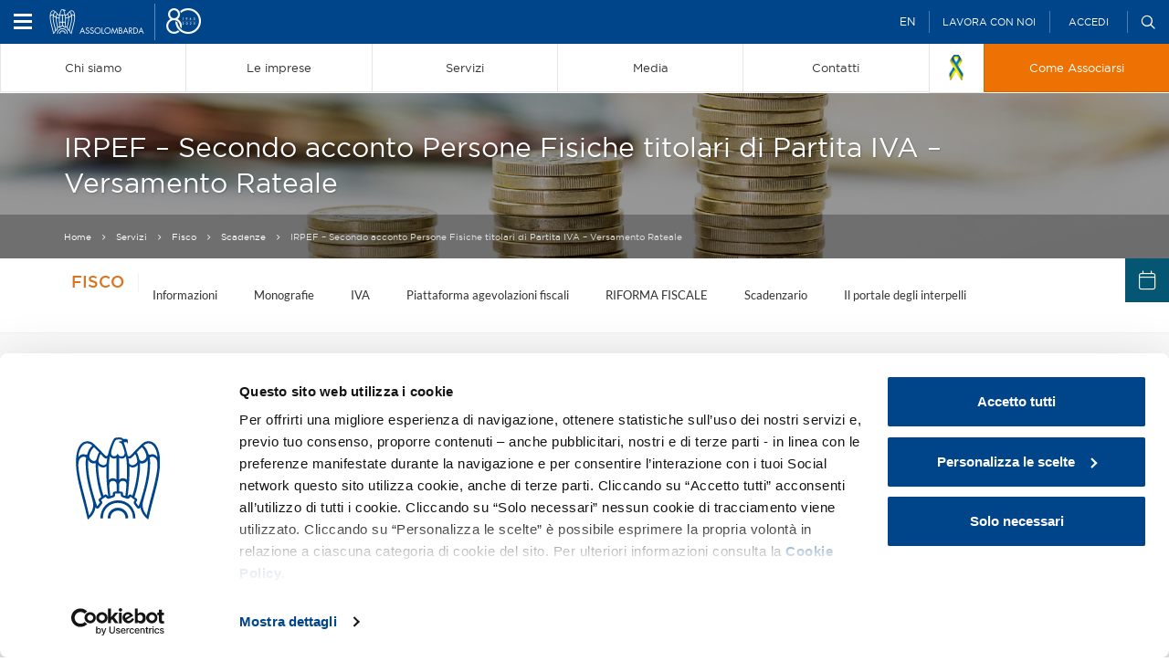

--- FILE ---
content_type: text/html;charset=utf-8
request_url: https://www.assolombarda.it/servizi/fisco/scadenze/irpef-2013-secondo-acconto-persone-fisiche-titolari-di-partita-iva-2013-versamento-rateale-3
body_size: 147852
content:

  <!doctype html>
  <html xmlns="http://www.w3.org/1999/xhtml" lang="it">

            
    
    
    
    


          <head>
            <meta charset="utf-8">
            <meta http-equiv="X-UA-Compatible" content="IE=edge">
            <meta name="viewport" content="width=device-width, initial-scale=1" />
                  

    
      <base href="https://www.assolombarda.it/servizi/fisco/scadenze/irpef-2013-secondo-acconto-persone-fisiche-titolari-di-partita-iva-2013-versamento-rateale-3" />
      <!--[if lt IE 7]></base><![endif]-->
    

    
      <meta property="og:title" content="Assolombarda - IRPEF – Secondo acconto Persone Fisiche titolari di Partita IVA – Versamento Rateale " />
      
      <meta property="og:url" content="https://www.assolombarda.it/servizi/fisco/scadenze/irpef-2013-secondo-acconto-persone-fisiche-titolari-di-partita-iva-2013-versamento-rateale-3" />
      <meta property="og:image" content="https://www.assolombarda.it/servizi/fisco/scadenze/irpef-2013-secondo-acconto-persone-fisiche-titolari-di-partita-iva-2013-versamento-rateale-3/share_default_image.png" />
      <meta property="og:site_name" content="Assolombarda.it" />
      <meta property="og:locale" content="it_IT" />

      <meta name="twitter:card" content="summary_large_image">
      <meta name="twitter:site" content="@Assolombarda">
      <meta name="twitter:creator" content="@Assolombarda">
      <meta name="twitter:title" content="Assolombarda - IRPEF – Secondo acconto Persone Fisiche titolari di Partita IVA – Versamento Rateale ">
      
      <meta name="twitter:image" content="https://www.assolombarda.it/servizi/fisco/scadenze/irpef-2013-secondo-acconto-persone-fisiche-titolari-di-partita-iva-2013-versamento-rateale-3/share_default_image.png">
    
<!--
  <script tal:condition="python:'debug' not in request.get('URL')" id="Cookiebot" src="https://consent.cookiebot.com/uc.js" data-cbid="f645b7e4-2834-47d4-85ab-ac4cff3c5298" data-blockingmode="auto" type="text/javascript"></script> 
-->
<script id="Cookiebot" src="https://consent.cookiebot.com/uc.js" data-cbid="f645b7e4-2834-47d4-85ab-ac4cff3c5298" data-blockingmode="auto" type="text/javascript"></script>
<!-- Hotjar Tracking Code for Assolombarda -->
<script>
    (function(h,o,t,j,a,r){
        h.hj=h.hj||function(){(h.hj.q=h.hj.q||[]).push(arguments)};
        h._hjSettings={hjid:5009345,hjsv:6};
        a=o.getElementsByTagName('head')[0];
        r=o.createElement('script');r.async=1;
        r.src=t+h._hjSettings.hjid+j+h._hjSettings.hjsv;
        a.appendChild(r);
    })(window,document,'https://static.hotjar.com/c/hotjar-','.js?sv=');
</script>

    
      <title>IRPEF – Secondo acconto Persone Fisiche titolari di Partita IVA – Versamento Rateale  &mdash; Assolombarda</title>


  
    <link rel="stylesheet" type="text/css" href="https://www.assolombarda.it/portal_css/Assolombarda%202017%20-%20Site%20Package/++resource++assolombarda2017.site.fonts/css/font-awesome.min.css" />
    <link rel="stylesheet" type="text/css" href="https://www.assolombarda.it/portal_css/Assolombarda%202017%20-%20Site%20Package/++resource++assolombarda2017.site.fonts/css/feather.css" />
    <link rel="stylesheet" type="text/css" href="https://www.assolombarda.it/portal_css/Assolombarda%202017%20-%20Site%20Package/++resource++assolombarda2017.site.stylesheets/okayNav.min.css" />
    <link rel="stylesheet" type="text/css" href="https://www.assolombarda.it/portal_css/Assolombarda%202017%20-%20Site%20Package/++resource++assolombarda2017.site.stylesheets/magnific-popup.css" />
    <link rel="stylesheet" type="text/css" href="https://www.assolombarda.it/portal_css/Assolombarda%202017%20-%20Site%20Package/++resource++assolombarda2017.site.stylesheets/selectric.css" />
    <link rel="stylesheet" type="text/css" href="https://www.assolombarda.it/portal_css/Assolombarda%202017%20-%20Site%20Package/print-cachekey-ebde94d1d22b6fa9a1663a6bb8ca3edf.css" />
    <link rel="stylesheet" type="text/css" href="https://www.assolombarda.it/portal_css/Assolombarda%202017%20-%20Site%20Package/++resource++assolombarda.site.fontawesome/css/font-awesome.min.css" />
    <link rel="stylesheet" type="text/css" href="https://www.assolombarda.it/portal_css/Assolombarda%202017%20-%20Site%20Package/++resource++assolombarda.site.fonts/css/fonts.css" />
    <link rel="stylesheet" type="text/css" href="https://www.assolombarda.it/portal_css/Assolombarda%202017%20-%20Site%20Package/columns-cachekey-8c9e3ad4b3e5aad914bc11d4173a6ae2.css" />
    <style type="text/css">@import url(https://www.assolombarda.it/portal_css/Assolombarda%202017%20-%20Site%20Package/resourcesendaspdf-cachekey-9002f3d75353f0eda309db9bb29a9433.css);</style>
    <style type="text/css">@import url(https://www.assolombarda.it/portal_css/Assolombarda%202017%20-%20Site%20Package/++resource++assolombarda2017.site.asso2023/assets/css/fontawesome.css);</style>
    <link rel="stylesheet" type="text/css" href="https://www.assolombarda.it/portal_css/Assolombarda%202017%20-%20Site%20Package/assolombarda2017Custom-cachekey-1bcd299a8bc4f53eac05218489ebb095.css" />
    <link rel="stylesheet" type="text/css" href="https://www.assolombarda.it/portal_css/Assolombarda%202017%20-%20Site%20Package/++resource++assolombarda2017.site.asso2023/assets/css/seo.css?v=1.33" />
        <!--[if lt IE 8]>    
    
    <link rel="stylesheet" type="text/css" href="https://www.assolombarda.it/portal_css/Assolombarda%202017%20-%20Site%20Package/IEFixes-cachekey-0bddfda148fe24d030e6081b2e361a15.css" />
        <![endif]-->
    

  
  
  
  
  

<meta name="DC.creator" content="marco.massenz@assolombarda.it"/>
<meta name="DC.format" content="text/html"/>
<meta name="DC.language" content="it"/>
<meta name="DC.date.modified" content="2024-04-04T13:31:37+01:00"/>
<meta name="DC.date.created" content="2024-04-04T13:27:06+01:00"/>
<meta name="DC.type" content="Event"/>
<meta name="DC.distribution" content="Global"/>
<meta name="keywords" content="Fisco.Reddito d'impresa e IRAP, Fisco, scadenze"/>
<meta name="robots" content="ALL"/>
<meta name="distribution" content="Global"/>
<meta name="DC.date.valid_range" content="2024/04/04 - 2025/12/31"/>


      
    <link rel="canonical" href="https://www.assolombarda.it/servizi/fisco/scadenze/irpef-2013-secondo-acconto-persone-fisiche-titolari-di-partita-iva-2013-versamento-rateale-3" />

    <link rel="shortcut icon" type="image/x-icon" href="https://www.assolombarda.it/favicon.ico" />
    <link rel="apple-touch-icon" href="https://www.assolombarda.it/touch_icon.png" />







    <link rel="search" href="https://www.assolombarda.it/@@search" title="Cerca nel sito" />



      
      
      
      


      <!-- HTML5 Shim and Respond.js IE8 support of HTML5 elements and media queries -->
      <!-- WARNING: Respond.js doesn't work if you view the page via file:// -->
      <!--[if lt IE 9]>
      <script src="https://oss.maxcdn.com/html5shiv/3.7.2/html5shiv.min.js"></script>
      <script src="https://oss.maxcdn.com/respond/1.4.2/respond.min.js"></script>
      <![endif]-->

    
  </head>

    <body data-portal-url="https://www.assolombarda.it" class="template-event_view portaltype-event site-Assolombarda section-servizi subsection-fisco subsection-fisco-scadenze subsection-fisco-scadenze-irpef-2013-secondo-acconto-persone-fisiche-titolari-di-partita-iva-2013-versamento-rateale-3 icons-on userrole-anonymous" dir="ltr" data-base-url="https://www.assolombarda.it/servizi/fisco/scadenze/irpef-2013-secondo-acconto-persone-fisiche-titolari-di-partita-iva-2013-versamento-rateale-3">
<!-- Google Tag Manager -->
<noscript><iframe src="https://www.googletagmanager.com/ns.html?id=GTM-MC3BDP4" height="0" width="0" style="display:none;visibility:hidden"></iframe></noscript>
<!-- End Google Tag Manager (noscript) -->
<script>(function(w,d,s,l,i){w[l]=w[l]||[];w[l].push({'gtm.start':
new Date().getTime(),event:'gtm.js'});var f=d.getElementsByTagName(s)[0],
j=d.createElement(s),dl=l!='dataLayer'?'&l='+l:'';j.async=true;j.src=
'https://www.googletagmanager.com/gtm.js?id='+i+dl;f.parentNode.insertBefore(j,f);
})(window,document,'script','dataLayer','GTM-MC3BDP4');</script>

      <div id="body-inner">

        <header id="header">

          <div id="portal-header">
    <div id="portal-searchbox">

  <div id="close-searchbox">close</div>

  <form id="nolivesearchGadget_form" role="search" class="searchForm form-inline" method="GET" action="https://www.assolombarda.it/ricerca-avanzata">
    <span>Fai una ricerca e premi invio</span>
    <div class="LSBox form-group">

      <input name="q" type="text" size="18" title="Cerca nel sito" placeholder="Cerca nel sito" accesskey="4" class="searchField form-control" id="nolivesearchGadget" />

      <button class="searchButton" type="submit" value="Cerca">
        <i class="icon-arrow-right"></i>
      </button>

      

      <div class="LSResult" id="LSResult">
        <div class="LSShadow" id="LSShadow"></div>
      </div>

    </div>

    <p style="margin-top: 80px;color: #fff;font-size: 13px;"><i class="far fa-question-circle-o" style="margin-right: 18px;font-size: 20px;"></i>Puoi perfezionare la ricerca usando questi criteri:</p>
    <dl style="padding-left: 38px;color: #fff">
      <dt>Cercare una corrispondenza esatta</dt>
      <dd style="margin-bottom: 10px">Metti una parola o una frase tra virgolette. Ad esempio: "progetti di ricerca".</dd>

      <dt>Forzare la presenza di tutti i termini cercati</dt>
      <dd style="margin-bottom: 10px">Metti il simbolo + tra ciascun termine della ricerca. Ad esempio: bando + innovazione.</dd>

      <dt>Escludere parole dalla ricerca</dt>
      <dd style="margin-bottom: 10px">Usa il simbolo - davanti a una parola da escludere. Ad esempio: bandi -pnrr.</dd>

      <dt>Operatore jolly: *</dt>
      <dd style="margin-bottom: 10px">Verranno identificate tutte le parole che iniziano con la parola indicata prima dell'operatore asterisco. Ad esempio: band* PNRR</dd>
    </dl>

  </form>

  

</div>

<div id="portal-personaltools-wrapper">
  <div class="container-fluid">
    <!--hamburger menu-->
    <span id="portal-hamburger">
      <span class="icon-left"></span>
      <span class="icon-right"></span>
    </span>
    <!--logo-->
    <a id="portal-logo" class="gtm-event" data-event-category="Header federato" data-event-action="Click" data-event-label="Logo desktop" title="Assolombarda" accesskey="1" href="https://www.assolombarda.it">
      <img alt="Assolombarda" src="https://www.assolombarda.it/assolombarda_80_v3.png?v=pv" />
    </a>
    <div id="action-tool-wrapper">
      <div class="portalToolAction">
        <a class="gtm-event" data-event-category="Header federato" data-event-action="Click" data-event-label="Versione inglese" href="/english-version">EN</a>
      </div>
      <div class="workAction portalToolAction">
        <a class="gtm-event" data-event-category="Header federato" data-event-action="Click" data-event-label="Lavora con noi" href="https://www.assolombarda.it/lavora-con-noi">Lavora
          con noi</a>
      </div>
      
      
      
      
      <ul class="actionMenu deactivated portalToolAction" id="portal-personaltools">
        <li id="anon-personalbar">
          
            <a href="https://www.assolombarda.it/servizi/fisco/scadenze/irpef-2013-secondo-acconto-persone-fisiche-titolari-di-partita-iva-2013-versamento-rateale-3/login_redirect" id="personaltools-login">Accedi</a>
          
        </li>
      </ul>
      <div class="searchBtn portalToolAction">
        <span class="icon-search"></span>
      </div>
    </div>
  </div>
</div>
<a id="portal-mobile-logo" data-event-category="Header federato" data-event-action="Click" data-event-label="Logo mobile" title="Assolombarda" accesskey="1" href="https://www.assolombarda.it">
  <img src="assolombarda_80_blu_v3.png" alt="Assolombarda" />
</a>




<nav role="navigation" id="portal-globalnav">
  <ul>
    <li id="nav-chi-siamo" class="hasDropDown">
      <a class="gtm-event" data-event-category="Menu" data-event-action="Click item 1" data-event-label="Chi siamo" href="https://www.assolombarda.it/chi-siamo">
        
        <span>Chi siamo</span>
      </a>
    </li>
    <li id="nav-le-imprese" class="hasDropDown">
      <a class="gtm-event" data-event-category="Menu" data-event-action="Click item 2" data-event-label="Le imprese" href="https://www.assolombarda.it/le-imprese">
        
        <span>Le imprese</span>
      </a>
    </li>
    <li id="nav-servizi" class="hasDropDown">
      <a class="gtm-event" data-event-category="Menu" data-event-action="Click item 3" data-event-label="Servizi" href="https://www.assolombarda.it/servizi">
        
        <span>Servizi</span>
      </a>
    </li>
    <li id="nav-media" class="hasDropDown">
      <a class="gtm-event" data-event-category="Menu" data-event-action="Click item 6" data-event-label="Media" href="https://www.assolombarda.it/media">
        
        <span>Media</span>
      </a>
    </li>
    <li id="nav-contatti">
      <a class="gtm-event" data-event-category="Menu" data-event-action="Click item 7" data-event-label="Contatti" href="https://www.assolombarda.it/tutti-i-contatti">
        
        <span>Contatti</span>
      </a>
    </li>
    <li id="ribbon-uk" style="width: 60px;">
      <a class="gtm-event" data-event-category="Menu" data-event-action="Click item 8" data-event-label="Ukraine" href="https://www.assolombarda.it/desk-russia-ucraina/solidarieta" style="padding-top: 12px;padding-bottom: 13px;">
        <img alt="Ribbon Ukraine" src="/uk_ribbon.png" style="height: 27.5px;">
      </a>
    </li>
    <li class="nav-diventa-associato">
      <a class="gtm-event" data-event-category="Menu" data-event-action="Click item 4" data-event-label="Come Associarsi" href="https://www.assolombarda.it/associarsi">
        
        <span>Come Associarsi</span>
      </a>
    </li>

  </ul>
</nav>

<div id="dropdown-menu">
  <div id="anziani-helper">&times;</div>
  <div id="nav-chi-siamo-dd" class="dropdownMenuOuter">
    <div class="container">
      <div class="mrow">
        <div class="col-md-4">
          <div class="featureCol">
            <h4>Chi siamo</h4>
            <span>in evidenza</span>
            <ul>
              <li>
                <a class="gtm-event" data-event-category="Dropdown menu" data-event-action="Chi siamo - Click evidenza item 1" data-event-label="Convenzioni" href="https://www.assolombarda.it/convenzioni"><i class="fa fa-star" aria-hidden="true"></i>Convenzioni</a>
              </li>
              <li>
                <a class="gtm-event" data-event-category="Dropdown menu" data-event-action="Chi siamo - Click evidenza item 2" data-event-label="Startup Desk" href="https://www.assolombarda.it/desk/startup-desk-tmp"><i class="fa fa-star" aria-hidden="true"></i>Startup Desk</a>
              </li>
              <li>
                <a class="gtm-event" data-event-category="Dropdown menu" data-event-action="Chi siamo - Click evidenza item 3" data-event-label="Tutti i servizi" href="https://www.assolombarda.it/servizi"><i class="fa fa-star" aria-hidden="true"></i>Tutti i servizi</a>
              </li>
              <li>
                <a class="gtm-event" data-event-category="Dropdown menu" data-event-action="Chi siamo - Click evidenza item 4" data-event-label="L'Associazione siamo Noi" href="https://www.assolombarda.it/chi-siamo"><i class="fa fa-star" aria-hidden="true"></i>L'Associazione siamo Noi</a>
              </li>
              <li>
                <a class="gtm-event" data-event-category="Dropdown menu" data-event-action="Chi siamo - Click evidenza item 5" data-event-label="Aziende familiari" href="https://www.assolombarda.it/desk/desk-aziende-familiari"><i class="fa fa-star" aria-hidden="true"></i>Aziende familiari</a>
              </li>
            </ul>
          </div>
        </div>
        <div class="col-md-4">
          <div class="rDivider">
            <span>Scopri Assolombarda</span>
            <ul>
              <li>
                <a class="gtm-event" data-event-category="Dropdown menu" data-event-action="Chi siamo - Click colonna centrale" data-event-label="La Storia" href="https://www.assolombarda.it/chi-siamo/la-storia">La Storia</a>
              </li>
              <li>
                <a class="gtm-event" data-event-category="Dropdown menu" data-event-action="Chi siamo - Click colonna centrale" data-event-label="Imprese associate" href="https://www.assolombarda.it/chi-siamo/imprese-associate">Imprese associate</a>
              </li>
              <li>
                <a class="gtm-event" data-event-category="Dropdown menu" data-event-action="Chi siamo - Click colonna centrale" data-event-label="Statuto e regolamenti" href="https://www.assolombarda.it/chi-siamo/statuto-e-regolamenti">Statuto e regolamenti</a>
              </li>
              <li>
                <a class="gtm-event" data-event-category="Dropdown menu" data-event-action="Chi siamo - Click colonna centrale" data-event-label="Bilancio" href="https://www.assolombarda.it/chi-siamo/bilancio-assolombarda">Bilancio</a>
              </li>
              <li>
                <a class="gtm-event" data-event-category="Dropdown menu" data-event-action="Chi siamo - Click colonna centrale" data-event-label="Assemblee" href="https://www.assolombarda.it/assemblee">Assemblee</a>
              </li>
              <li>
                <a class="gtm-event" data-event-category="Dropdown menu" data-event-action="Chi siamo - Click colonna centrale" data-event-label="Dove siamo" href="https://www.assolombarda.it/chi-siamo/dove-siamo">Dove siamo</a>
              </li>
              <li>
                <a class="gtm-event" data-event-category="Dropdown menu" data-event-action="Chi siamo - Click colonna centrale" data-event-label="Palazzo Assolombarda" href="https://www.assolombarda.it/chi-siamo/il-nuovo-palazzo-assolombarda">Il palazzo Assolombarda</a>
              </li>
            </ul>
          </div>
        </div>
        <div class="col-md-4">
          <span>Governance</span>
          <ul>
            <li>
              <a class="gtm-event" data-event-category="Dropdown menu" data-event-action="Chi siamo - Click colonna destra" data-event-label="Organi" href="https://www.assolombarda.it/governance/organi">Organi</a>
            </li>
            <li>
              <a class="gtm-event" data-event-category="Dropdown menu" data-event-action="Chi siamo - Click colonna destra" data-event-label="Sede di Lodi" href="https://www.assolombarda.it/governance/sede-di-lodi">Sede di Lodi</a>
            </li>
            <li>
              <a class="gtm-event" data-event-category="Dropdown menu" data-event-action="Chi siamo - Click colonna destra" data-event-label="Sede di Monza e Brianza" href="https://www.assolombarda.it/governance/sede-di-monza-e-brianza">Sede di Monza e Brianza</a>
            </li>
            <li>
              <a class="gtm-event" data-event-category="Dropdown menu" data-event-action="Chi siamo - Click colonna destra" data-event-label="Sede di Pavia" href="https://www.assolombarda.it/governance/sede-di-pavia">Sede di Pavia</a>
            </li>
            <li>
              <a class="gtm-event" data-event-category="Dropdown menu" data-event-action="Chi siamo - Click colonna destra" data-event-label="Gruppi e Sezioni" href="https://www.assolombarda.it/governance/gruppi">Gruppi e Sezioni</a>
            </li>
            <li>
              <a class="gtm-event" data-event-category="Dropdown menu" data-event-action="Chi siamo - Click colonna destra" data-event-label="Zone" href="https://www.assolombarda.it/governance/zone">Zone</a>
            </li>
            <li>
              <a class="gtm-event" data-event-category="Dropdown menu" data-event-action="Chi siamo - Click colonna destra" data-event-label="Piccola Industria" href="https://www.assolombarda.it/governance/piccola-industria">Piccola Industria</a>
            </li>
            <li>
              <a class="gtm-event" data-event-category="Dropdown menu" data-event-action="Chi siamo - Click colonna destra" data-event-label="Gruppo Giovani Imprenditori" href="https://www.assolombarda.it/gruppo-giovani-imprenditori">Gruppo Giovani Imprenditori</a>
            </li>
            <li>
              <a class="gtm-event" data-event-category="Dropdown menu" data-event-action="Chi siamo - Click colonna destra" data-event-label="Gruppi Tecnici" href="https://www.assolombarda.it/governance/gruppi-tecnici">Gruppi Tecnici</a>
            </li>
          </ul>
        </div>
      </div>
    </div>
  </div>
  <div id="nav-le-imprese-dd" class="dropdownMenuOuter">
    <div class="container">
      <div class="mrow">
        <div class="col-md-4">
          <span>Cerca imprese</span>
          <form class="dropdownInput" action="/cerca-imprese-prodotti/search-companies">
            <div class="form-group">
              <input type="text" name="text" />
              <button type="submit"><i class="fa fa-search" aria-hidden="true"></i></button>
            </div>
          </form>
        </div>
        <div class="col-md-4">
          <div class="rDivider">
            <span>Che impresa sei?</span>
            <ul>
              <li>
                <a class="gtm-event" data-event-category="Dropdown menu" data-event-action="Le imprese - Click colonna centrale" data-event-label="Start up" href="https://www.assolombarda.it/le-imprese/startup">Start up</a>
              </li>
              <li>
                <a class="gtm-event" data-event-category="Dropdown menu" data-event-action="Le imprese - Click colonna centrale" data-event-label="Piccola impresa" href="https://www.assolombarda.it/le-imprese/piccole-imprese">Piccola impresa</a>
              </li>
              <li>
                <a class="gtm-event" data-event-category="Dropdown menu" data-event-action="Le imprese - Click colonna centrale" data-event-label="Media impresa" href="https://www.assolombarda.it/le-imprese/medie-imprese">Media impresa</a>
              </li>
              <li>
                <a class="gtm-event" data-event-category="Dropdown menu" data-event-action="Le imprese - Click colonna centrale" data-event-label="Grande impresa" href="https://www.assolombarda.it/le-imprese/grandi-imprese">Grande impresa</a>
              </li>
            </ul>
          </div>
        </div>
        <div class="col-md-4">
          <span>Le filiere</span>
          <ul>
            <li>
              <a class="gtm-event" data-event-category="Dropdown menu" data-event-action="Le imprese - Click colonna destra" data-event-label="Filiera Agroalimentare" href="https://www.assolombarda.it/le-imprese/filiere/filiera-agroalimentare">Agroalimentare</a>
            </li>
            <li>
              <a class="gtm-event" data-event-category="Dropdown menu" data-event-action="Le imprese - Click colonna destra" data-event-label="Filiera Attrattività" href="https://www.assolombarda.it/le-imprese/filiere/filiera-attrattivita">Attrattività</a>
            </li>
            <li>
              <a class="gtm-event" data-event-category="Dropdown menu" data-event-action="Le imprese - Click colonna destra" data-event-label="Filiera Automotive" href="https://www.assolombarda.it/le-imprese/filiere/filiera-automotive">Automotive</a>
            </li>
            <li>
              <a class="gtm-event" data-event-category="Dropdown menu" data-event-action="Le imprese - Click colonna destra" data-event-label="Filiera Largo consumo" href="https://www.assolombarda.it/le-imprese/filiere/filiera-largo-consumo">Largo consumo</a>
            </li>
            <li>
              <a class="gtm-event" data-event-category="Dropdown menu" data-event-action="Le imprese - Click colonna destra" data-event-label="Filiera Life sciences" href="https://www.assolombarda.it/le-imprese/filiere/filiera-life-sciences">Life sciences</a>
            </li>
            <li>
              <a class="gtm-event" data-event-category="Dropdown menu" data-event-action="Le imprese - Click colonna destra" data-event-label="Filiera Energy Sustainable Global Chain" href="https://www.assolombarda.it/le-imprese/filiere/filiera-power-oil-gas">Energy Sustainable Global Chain</a>
            </li>
            <li>
              <a class="gtm-event" data-event-category="Dropdown menu" data-event-action="Le imprese - Click colonna destra" data-event-label="Filiera Spazio costruito" href="https://www.assolombarda.it/le-imprese/filiere/filiera-spazio-costruito">Spazio costruito</a>
            </li>
          </ul>
        </div>
      </div>
    </div>
  </div>
  <div id="nav-servizi-dd" class="dropdownMenuOuter">
    <div class="container">
      <div class="mrow">
        <div class="col-md-4">
          <div class="featureCol">
            <h4>Servizi</h4>
            <span>Dedicato a te</span>
            <ul>
              
                <li>
                  <a class="gtm-event" data-event-category="Dropdown menu" data-event-label="Scopri l'Associazione" href="https://www.assolombarda.it/servizi/dedicato-a-te/scopri-l-associazione" data-event-action="Servizi - Click dedicato a te item 1"><i class="fa fa-star" aria-hidden="true"></i>
                    Scopri l'Associazione
                  </a>
                </li>
              
              
                <li>
                  <a class="gtm-event" data-event-category="Dropdown menu" data-event-label="Scopri i tool su misura per te" href="https://www.assolombarda.it/servizi/dedicato-a-te/scopri-i-tool-su-misura-per-te" data-event-action="Servizi - Click dedicato a te item 2"><i class="fa fa-star" aria-hidden="true"></i>
                    Scopri i tool su misura per te
                  </a>
                </li>
              
              
                <li>
                  <a class="gtm-event" data-event-category="Dropdown menu" data-event-label="Scopri le opportunità di Bancopass" href="https://www.assolombarda.it/servizi/dedicato-a-te/scopri-le-opportunita-di-bancopass" data-event-action="Servizi - Click dedicato a te item 3"><i class="fa fa-star" aria-hidden="true"></i>
                    Scopri le opportunità di Bancopass
                  </a>
                </li>
              
              
                <li>
                  <a class="gtm-event" data-event-category="Dropdown menu" data-event-label="Scopri Assolombarda Servizi" href="https://www.assolombarda.it/servizi/dedicato-a-te/scopri-assolombarda-servizi" data-event-action="Servizi - Click dedicato a te item 4"><i class="fa fa-star" aria-hidden="true"></i>
                    Scopri Assolombarda Servizi
                  </a>
                </li>
              
            </ul>
          </div>
        </div>
        <div class="col-md-4">
          <div class="rDivider">
            <span>Per le imprese</span>
            <ul>
              <li>
                <a class="gtm-event" data-event-category="Dropdown menu" data-event-action="Servizi - Click colonna centrale" data-event-label="Servizi" href="https://www.assolombarda.it/servizi">Servizi</a>
              </li>
              <li>
                <a class="gtm-event" data-event-category="Dropdown menu" data-event-action="Servizi - Click colonna centrale" data-event-label="Desk" href="https://www.assolombarda.it/desk">Desk</a>
              </li>
              <li>
                <a class="gtm-event" data-event-category="Dropdown menu" data-event-action="Servizi - Click colonna centrale" data-event-label="Newsletter" href="https://www.assolombarda.it/newsletter">Newsletter</a>
              </li>
              <li>
                <a class="gtm-event" data-event-category="Dropdown menu" data-event-action="Servizi - Click colonna centrale" data-event-label="Tutte le convenzioni" href="https://www.assolombarda.it/convenzioni">Tutte le convenzioni</a>
              </li>
              <li>
                <a class="gtm-event" data-event-category="Dropdown menu" data-event-action="Servizi - Click colonna centrale" data-event-label="Appuntamenti" href="https://www.assolombarda.it/prossimi-appuntamenti">Appuntamenti</a>
              </li>
              <li>
                <a class="gtm-event" data-event-category="Dropdown menu" data-event-action="Servizi - Click colonna centrale" data-event-label="Scadenze" href="https://www.assolombarda.it/ultime-scadenze">Scadenze</a>
              </li>
            </ul>
          </div>
        </div>
        <div class="col-md-4">
          <span>Multimedia</span>
          <ul>
            <li>
              <a class="gtm-event" data-event-category="Dropdown menu" data-event-action="Servizi - Click colonna destra" data-event-label="Video" href="https://www.assolombarda.it/video">Video</a>
            </li>
            <li>
              <a class="gtm-event" data-event-category="Dropdown menu" data-event-action="Servizi - Click colonna destra" data-event-label="Video incontri informativi" href="https://www.assolombarda.it/video/incontri-informativi">Video incontri informativi</a>
            </li>
          </ul>
          <span>Social</span>
          <ul class="socialUl">
            <li class="socialWrapper">
              <a class="twitter gtm-event" data-event-category="Dropdown menu" data-event-action="Servizi - Click colonna destra" data-event-label="Twitter" target="_blank" href="https://twitter.com/assolombarda"><i class="fa fa-twitter" aria-hidden="true"></i></a>
              <a class="facebook gtm-event" data-event-category="Dropdown menu" data-event-action="Servizi - Click colonna destra" data-event-label="Facebook" target="_blank" href="https://www.facebook.com/Assolombarda"><i class="fa fa-facebook" aria-hidden="true"></i></a>
              <a class="linkedin gtm-event" data-event-category="Dropdown menu" data-event-action="Servizi - Click colonna destra" data-event-label="Linkedin" target="_blank" href="https://it.linkedin.com/company/assolombarda"><i class="fa fa-linkedin" aria-hidden="true"></i></a>
              <a class="instagram gtm-event" data-event-category="Dropdown menu" data-event-action="Servizi - Click colonna destra" data-event-label="Instagram" target="_blank" href="https://www.instagram.com/assolombarda/"><i class="fa fa-instagram" aria-hidden="true"></i></a>
              <a class="youtube gtm-event" data-event-category="Dropdown menu" data-event-action="Servizi - Click colonna destra" data-event-label="Youtube" target="_blank" href="https://www.youtube.com/user/AssolombardaTV"><i class="fa fa-youtube" aria-hidden="true"></i></a>
            </li>
          </ul>
        </div>
      </div>
    </div>
  </div>
  <div id="nav-centro-studi-dd" class="dropdownMenuOuter">
    <div class="container">
      <div class="mrow">
        <div class="col-md-4">
          <div class="featureCol">
            <h4>Centro studi</h4>
            <span>Cosa fa il centro studi</span>
            <p>Produce e diffonde informazioni e dati volti a supportare la competitività delle imprese.</p>
          </div>
        </div>
        <div class="col-md-4">
          <div class="rDivider">
            <span>Analisi Periodiche</span>
            <ul>
              
                <li><a class="gtm-event" data-event-category="Dropdown menu" data-event-label="Indagine retributiva Assolombarda - 2025" href="https://www.assolombarda.it/centro-studi/indagine-retributiva-assolombarda-2023" data-event-action="Centro studi - Click analisi periodiche item 1">Indagine retributiva Assolombarda - 2025</a></li>
              
              
                <li><a class="gtm-event" data-event-category="Dropdown menu" data-event-label="Osservatorio Assolombarda Agenzie per il Lavoro..." href="https://www.assolombarda.it/centro-studi/osservatorio-assolombarda-agenzie-per-il-lavoro-i-semestre-2025" data-event-action="Centro studi - Click analisi periodiche item 2">Osservatorio Assolombarda Agenzie per il Lavoro...</a></li>
              
              
                <li><a class="gtm-event" data-event-category="Dropdown menu" data-event-label="Smart working in numeri - 2024" href="https://www.assolombarda.it/centro-studi/smart-working-in-numeri-2024" data-event-action="Centro studi - Click analisi periodiche item 3">Smart working in numeri - 2024</a></li>
              
              
                <li><a class="gtm-event" data-event-category="Dropdown menu" data-event-label="La domanda di lavoro e di competenze a Monza nel..." href="https://www.assolombarda.it/centro-studi/la-domanda-di-lavoro-e-di-competenze-a-monza-nel-2024" data-event-action="Centro studi - Click analisi periodiche item 4">La domanda di lavoro e di competenze a Monza nel...</a></li>
              
              
                <li><a class="gtm-event" data-event-category="Dropdown menu" data-event-label="I numeri per le Risorse Umane - 2025..." href="https://www.assolombarda.it/centro-studi/i-numeri-per-le-risorse-umane-2025" data-event-action="Centro studi - Click analisi periodiche item 5">I numeri per le Risorse Umane - 2025...</a></li>
              
              
                <li><a class="gtm-event" data-event-category="Dropdown menu" data-event-label="Donne e lavoro in Lombardia: ricerca realizzata..." href="https://www.assolombarda.it/centro-studi/donne-e-lavoro-in-lombardia-ricerca-realizzata-da-assolombarda-in-collaborazione-con-irs" data-event-action="Centro studi - Click analisi periodiche item 6">Donne e lavoro in Lombardia: ricerca realizzata...</a></li>
              
            </ul>
          </div>
        </div>
        <div class="col-md-4">
          
            <span>Ricerche e Approfondimenti</span>
            <ul>
            </ul>
          


          
            <span>Scelti per voi</span>
            <ul>
              
                <li><a class="gtm-event" data-event-category="Dropdown menu" data-event-label="La Commissione Europea prevede una crescita di..." href="https://www.assolombarda.it/centro-studi/la-commissione-europea-prevede-una-crescita-di-pil-nel-2024-del-0-7-per-l2019italia-e-del-0-8-per-l2019area-euro" data-event-action="Centro studi - Click scelti per voi item 1">La Commissione Europea prevede una crescita di...</a></li>
              
              
                <li><a class="gtm-event" data-event-category="Dropdown menu" data-event-label="Previsioni 2024 a confronto: crescita di PIL..." href="https://www.assolombarda.it/centro-studi/[base64]" data-event-action="Centro studi - Click scelti per voi item 2">Previsioni 2024 a confronto: crescita di PIL...</a></li>
              
              
                <li><a class="gtm-event" data-event-category="Dropdown menu" data-event-label="Global Risk Report 2024 (World Economic Forum)..." href="https://www.assolombarda.it/centro-studi/global-risk-report-2024-world-economic-forum" data-event-action="Centro studi - Click scelti per voi item 3">Global Risk Report 2024 (World Economic Forum)...</a></li>
              
            </ul>
          
        </div>
      </div>
    </div>
  </div>
  <div id="nav-media-dd" class="dropdownMenuOuter">
    <div class="container">
      <div class="mrow">
        <div class="col-md-4">
          <div>
            <h4>Media</h4>
            <span>Ultimi aggiornamenti</span>
            <ul>
              
                <li>
                  <a class="gtm-event" data-event-category="Dropdown menu" style="padding: 8px 30px 8px 12px" data-event-label="Assolombarda e Radical Partners: un’alleanza strategica per le piccole imprese innovative. Al centro lo sviluppo del venture capital e il modello di investimento tramite fondo di fondi" href="https://www.assolombarda.it/media/comunicati-stampa/assolombarda-e-radical-partners-un2019alleanza-strategica-per-le-piccole-imprese-innovative-al-centro-lo-sviluppo-del-venture-capital-e-il-modello-di-investimento-tramite-fondo-di-fondi" data-event-action="Media - Click i più visti item 1">
                    Assolombarda e Radical Partners: un’alleanza strategica per le piccole imprese innovative. Al centro lo sviluppo del venture capital e il modello di investimento tramite fondo di fondi
                  </a>
                </li>
              
              
                <li>
                  <a class="gtm-event" data-event-category="Dropdown menu" style="padding: 8px 30px 8px 12px" data-event-label="Economia resiliente ma redditività in calo. La sfida del futuro è demografica: attesi 10.000 occupati in meno entro il 2050" href="https://www.assolombarda.it/media/comunicati-stampa/economia-resiliente-ma-redditivita-in-calo-la-sfida-del-futuro-e-demografica-attesi-10-000-occupati-in-meno-entro-il-2050" data-event-action="Media - Click i più visti item 2">
                    Economia resiliente ma redditività in calo. La sfida del futuro è demografica: attesi 10.000 occupati in meno entro il 2050
                  </a>
                </li>
              
              
                <li>
                  <a class="gtm-event" data-event-category="Dropdown menu" style="padding: 8px 30px 8px 12px" data-event-label="«Anche i giudici al tavolo per superare lo stallo dell'urbanistica in città». Biffi: teniamo qui i giovani con un patto generazionale" href="https://www.assolombarda.it/media/interviste/anche-i-giudici-al-tavolo-per-superare-lo-stallo-dellurbanistica-in-citta-biffi-teniamo-qui-i-giovani-con-un-patto-generazionale" data-event-action="Media - Click i più visti item 3">
                    «Anche i giudici al tavolo per superare lo stallo dell'urbanistica in città». Biffi: teniamo qui i giovani con un patto generazionale
                  </a>
                </li>
              
            </ul>
          </div>
        </div>
        <div class="col-md-4">
          <div class="rDivider">
            <span>Area Stampa</span>
            <ul>
              <li>
                <a class="gtm-event" data-event-category="Dropdown menu" data-event-action="Media - Click colonna centrale" data-event-label="Comunicati stampa" href="https://www.assolombarda.it/media/comunicati-stampa">Comunicati Stampa</a>
              </li>
              <li>
                <a class="gtm-event" data-event-category="Dropdown menu" data-event-action="Media - Click colonna centrale" data-event-label="Dichiarazioni" href="https://www.assolombarda.it/media/dichiarazioni">Dichiarazioni</a>
              </li>
              <li>
                <a class="gtm-event" data-event-category="Dropdown menu" data-event-action="Media - Click colonna centrale" data-event-label="Interviste" href="https://www.assolombarda.it/media/interviste">Interviste</a>
              </li>
              
              <li>
                <a class="gtm-event" data-event-category="Dropdown menu" data-event-action="Media - Click colonna centrale" data-event-label="Presidente" href="https://www.assolombarda.it/il-presidente">Presidente</a>
              </li>
            </ul>
          </div>
        </div>
        <div class="col-md-4">
          <span>Notizie dall'associazione</span>
          <ul>
            <li>
              <a class="gtm-event" data-event-category="Dropdown menu" data-event-action="Media - Click colonna destra" data-event-label="Video" href="https://www.assolombarda.it/video">Video</a>
            </li>
            <li>
              <a class="gtm-event" data-event-category="Dropdown menu" data-event-action="Media - Click colonna destra" data-event-label="Genio &amp; Impresa" href="https://www.genioeimpresa.it" target="_blank">Genio &amp; Impresa</a>
            </li>
            
          </ul>
        </div>
      </div>
    </div>
  </div>
</div>




<p class="hiddenStructure">
  <a accesskey="2" href="https://www.assolombarda.it/servizi/fisco/scadenze/irpef-2013-secondo-acconto-persone-fisiche-titolari-di-partita-iva-2013-versamento-rateale-3#content">Salta ai contenuti.</a> |

  <a accesskey="6" href="https://www.assolombarda.it/servizi/fisco/scadenze/irpef-2013-secondo-acconto-persone-fisiche-titolari-di-partita-iva-2013-versamento-rateale-3#portal-globalnav">Salta alla navigazione</a>
</p>

</div>


        </header>

        <!-- status message -->
        

    <dl class="portalMessage info" id="kssPortalMessage" style="display:none">
        <dt>Info</dt>
        <dd></dd>
    </dl>



        <!-- SIDE MENU PROVIDER -->
        <div id="mobile-portal-globalnav">
  <ul>
    <li>
      <a href="https://www.assolombarda.it/chi-siamo">
        <span>Chi siamo</span>
      </a>
    </li>
    <li>
      <a href="https://www.assolombarda.it/le-imprese">
        <span>Le imprese</span>
      </a>
    </li>
    <li>
      <a href="https://www.assolombarda.it/servizi">
        <span>Servizi</span>
      </a>
    </li>
    <li>
      <a href="https://www.assolombarda.it/media">
        <span>Media</span>
      </a>
    </li>
    <li>
      <a href="https://www.assolombarda.it/tutti-i-contatti">
        <span>Contatti</span>
      </a>
    </li>
    <li style="background-color: #ed7203">
      <a href="https://www.assolombarda.it/associarsi">
        <span style="color: #fff">Come Associarsi</span>
      </a>
    </li>
    <li class="flag-bkg">
      <a href="https://www.assolombarda.it/lavora-con-noi">
        <span>Lavora con noi</span>
      </a>
    </li>
    <li class="flag-bkg">
      <a href="/english-version">
        <span>English</span>
      </a>
    </li>
    <li class="socialWrapper">
      <a class="twitter" target="_blank" href="https://twitter.com/assolombarda" style="display: inline-flex;justify-content: center;align-items: center; top: 1px;position: relative;"><img src="++resource++assolombarda2017.site.asso2023/assets/icons/x_icon-sm.svg" alt="X" style="width: 11px;height: 11px;"></a>
      <a class="facebook" target="_blank" href="https://www.facebook.com/Assolombarda"><i class="fa fa-facebook" aria-hidden="true"></i></a>
      <a class="linkedin" target="_blank" href="https://it.linkedin.com/company/assolombarda"><i class="fa fa-linkedin" aria-hidden="true"></i></a>
      <a class="instagram" target="_blank" href="https://www.instagram.com/assolombarda/"><i class="fa fa-instagram" aria-hidden="true"></i></a>
      <a class="youtube" target="_blank" href="https://www.youtube.com/user/AssolombardaTV"><i class="fa fa-youtube" aria-hidden="true"></i></a>
    </li>
  </ul>
</div>

        <div id="portal-columns">

          <div id="portal-column-content">

            <div id="viewlet-above-content"></div>

            
              <div class="">

                


                
                  <div id="content">

                    

                    
                      <div id="visore-container" class="documentFirstHeadingContainer" style="background-image: url(https://www.assolombarda.it/servizi/fisco/banner/image?dt=2024-08-30T16:06:42+01:00)">
                        <div class="container">

                          <div id="viewlet-above-content-title"><div></div>
</div>

                          
                            
                            
                              
            
                <h1 id="parent-fieldname-title" class="documentFirstHeading">
                    IRPEF – Secondo acconto Persone Fisiche titolari di Partita IVA – Versamento Rateale 
                </h1>
            
            
        
                            
                            
                          

                        </div>
                        <div id="viewlet-below-content-title"><div id="portal-breadcrumb" class="breadcrumb">
  <div class="container">
    <ul>

      <li id="breadcrumbs-home">
        <a href="https://www.assolombarda.it">Home</a>

      </li>
      <li id="breadcrumbs-1" dir="ltr">
        
          <a href="https://www.assolombarda.it/servizi">Servizi</a>
          
        
      </li>
      <li id="breadcrumbs-2" dir="ltr">
        
          <a href="https://www.assolombarda.it/servizi/fisco">Fisco</a>
          
        
      </li>
      <li id="breadcrumbs-3" dir="ltr">
        
          <a href="https://www.assolombarda.it/servizi/fisco/scadenze">Scadenze</a>
          
        
      </li>
      <li id="breadcrumbs-4" dir="ltr">
        
          
          <span class="active">IRPEF – Secondo acconto Persone Fisiche titolari di Partita IVA – Versamento Rateale </span>
        
      </li>

    </ul>
  </div>
</div>
</div>
                      </div>
                      
  <div class="site22">
    <div id="service-nav" class="nav nav--sticky">
      <div class="container position-static">
        <div class="row position-static">
          <div class="col-md-12 position-static">
            
              <div class="serviceTitle desktop">
                <a style="color: #d97422" href="https://www.assolombarda.it/servizi/fisco">Fisco</a>
              </div>
              <div class="serviceTitle mobile">
                <a style="color: #d97422" href="https://www.assolombarda.it/servizi/fisco">Fisco</a>
              </div>
            
            <nav class="okayNav">
              <ul class="nav__menu">
                
                  <li class="nav__item">
                    <a class="nav__link" href="https://www.assolombarda.it/servizi/fisco/informazioni">Informazioni</a>
                  </li>
                
                
                  <li class="nav__item">
                    <a class="nav__link" href="https://www.assolombarda.it/servizi/fisco/monografie">Monografie</a>
                  </li>
                
                
                  <li class="nav__item">
                    <a class="nav__link" href="https://www.assolombarda.it/servizi/fisco/fatturazione-elettronica">IVA</a>
                  </li>
                
                
                  <li class="nav__item">
                    <a class="nav__link" href="https://www.assolombarda.it/servizi/fisco/guida-agevolazioni-fiscali">Piattaforma agevolazioni fiscali</a>
                  </li>
                
                
                  <li class="nav__item">
                    <a class="nav__link" href="https://www.assolombarda.it/servizi/fisco/riforma-fiscale">RIFORMA FISCALE</a>
                  </li>
                
                
                  <li class="nav__item">
                    <a class="nav__link" href="https://www.assolombarda.it/servizi/fisco/scadenzario">Scadenzario</a>
                  </li>
                
                
                  <li class="nav__item">
                    <a class="nav__link" href="https://www.assolombarda.it/servizi/fisco/portale-interpelli">Il portale degli interpelli</a>
                  </li>
                
              </ul>
            </nav>
          </div>
        </div>
      </div>
      <ul class="actions">
        
        
        <li class="actions__item" style="--bgColor: #055672;"><a class="actions__link" href="#calendar-viewlet" style="--content: '\f133'"></a></li>
        <!--?        <li class="actions__item" style="--bgColor: #01387B;"><a class="actions__link" href="#" style="--content: '\f002'"></a></li>-->
      </ul>
    </div>
  </div>




                      <div id="content-core-outer">
                        
                        <div class="container">

                          <div id="content-core">
                            
  
    <div class="eventDetails boxcontent" summary="Dettagli dell'evento">


      <div condition="not:isScadenza" class="eventWhen">
        <span class="title">Quando</span>
        <div>
          
          
            il
            16/05/2024

            
          
        </div>
      </div>
      
      
      
      


    </div>

    
        <div class="" id="parent-fieldname-text-493719ea316d43a99f6820265040428c">
            <p style="text-align: justify; ">Per le persone fisiche titolari di partita IVA, che nel 2022 hanno conseguito ricavi o compensi non superiori a 170.000 euro, scade il termine per effettuare il versamento della quinta ed ultima rata, nel caso di adesione alla rateazione, con riferimento alla seconda rata di acconto IRPEF, dovuta sulla base del modello redditi 2023.</p>
<p style="text-align: justify; ">In particolare, a scelta del contribuente, il versamento può essere effettuato in un’unica soluzione il 16 gennaio 2024 o in cinque rate mensili di pari importo, a partire dal 16 gennaio 2024.</p>
<p style="text-align: justify; ">Per un approfondimento si veda: <a href="https://www.assolombarda.it/servizi/fisco/informazioni/decreto-fiscale-collegato-alla-legge-di-bilancio-2024">Decreto fiscale collegato alla Legge di Bilancio 2024</a>.</p>
            
        </div>
    

    
    <span class="visualClear"><!-- --></span>
    <spa class="asdasdasdasd">&nbsp;</spa>
  
  <div id="viewlet-below-content-body">


  <div class="visualClear"><!-- --></div>

  <div class="documentActions">
    

      <p class="hiddenStructure">Azioni sul documento</p>

      <ul>
        <li id="document-action-print">
          <a href="javascript:this.print();" title="">Stampa</a>
        </li>
        <li id="document-action-ical">
          <a href="https://www.assolombarda.it/servizi/fisco/scadenze/irpef-2013-secondo-acconto-persone-fisiche-titolari-di-partita-iva-2013-versamento-rateale-3/ics_view" title="Scarica il file iCal per aggiungere l'evento al tuo calendario.">iCal</a>
        </li>
        
        
      </ul>
    

    

  </div>




</div>

                          </div>

                        </div>
                      </div>


                    
                  </div>
                

              </div>
            

            <div id="viewlet-below-content">
  
    
  
  

<div class="fecy-content">
  <div class="site22">
    <section class="section section--bgImage noOverlay" style="background-image: url('++resource++assolombarda2017.site.asso2023/assets/images/bg_argomenti-servizi.jpeg');">
      <div class="container">
        <div class="row">
          <div class="col-md-12">
            <h2 class="section__title">Argomenti</h2>
          </div>
        </div>
        <div class="row">
          <div class="col-md-12">
            <ul class="tags">
              
                <li class="tags__item"><a class="tags__link" href="https://www.assolombarda.it/servizi/fisco/informazioni/informazioni/agevolazioni-fiscali">Agevolazioni fiscali</a></li>
              
              
                <li class="tags__item"><a class="tags__link" href="https://www.assolombarda.it/servizi/fisco/informazioni/informazioni/altre-imposte-dirette">Altre imposte dirette</a></li>
              
              
                <li class="tags__item"><a class="tags__link" href="https://www.assolombarda.it/servizi/fisco/informazioni/informazioni/iva-e-imposte-indirette">IVA e imposte indirette</a></li>
              
              
                <li class="tags__item"><a class="tags__link" href="https://www.assolombarda.it/servizi/fisco/informazioni/informazioni/reddito-d-impresa-e-irap">Reddito d'impresa e IRAP</a></li>
              
              
                <li class="tags__item"><a class="tags__link" href="https://www.assolombarda.it/servizi/fisco/informazioni/informazioni/reddito-di-lavoro-dipendente">Reddito di lavoro dipendente</a></li>
              
              
                <li class="tags__item"><a class="tags__link" href="https://www.assolombarda.it/servizi/fisco/informazioni/informazioni/riscossione-e-accertamento">Riscossione e accertamento</a></li>
              
              
                <li class="tags__item"><a class="tags__link" href="https://www.assolombarda.it/servizi/fisco/informazioni/informazioni/sanzioni-e-ravvedimento">Sanzioni e ravvedimento</a></li>
              
              
                <li class="tags__item"><a class="tags__link" href="https://www.assolombarda.it/servizi/fisco/informazioni/informazioni/tributi-locali">Tributi locali</a></li>
              
            </ul>
          </div>
        </div>
      </div>
    </section>
  </div>
</div>
<div class="fecy-content">
  <div class="site22">
    <section id="calendar-viewlet" class="section section--bg" style="scroll-margin: 93px;">
      <div class="container">
        <div class="row">
          <div class="col-md-8">
            <a class="section__link" href="https://www.assolombarda.it/servizi/fisco/appuntamenti">Appuntamenti</a>
            
              <div class="card card--animate small">
                <div class="card__inner">
                  <span class="card__date">9 <span>Feb</span></span>
                  <div class="card__body">
                    <h3 class="card__title">Gli aspetti tributari per le imprese della Legge di Bilancio 2026  </h3>
                    <h4 class="card__time">hh 10:00 - 13:00</h4>
                  </div>
                </div>
                <a class="card__link" href="https://www.assolombarda.it/servizi/fisco/appuntamenti/gli-aspetti-tributari-per-le-imprese-della-legge-di-bilancio-2026"></a>
              </div>
            
            
          </div>
          <div class="col-md-4">
            <aside class="aside p-0">
              <a class="aside__link" href="https://www.assolombarda.it/servizi/fisco/scadenze">Scadenze</a>
              
                <div class="card card--aside bg bg--primary">
                  <div class="card__body">
                    <h4 class="card__date">26/01/2026</h4>
                    <h3 class="card__title"><a href="https://www.assolombarda.it/servizi/fisco/iva-2013-intrastat-mensile-e-trimestrale">IVA – Intrastat mensile e trimestrale</a></h3>
                  </div>
                </div>
              
              
                <div class="card card--aside bg bg--primary">
                  <div class="card__body">
                    <h4 class="card__date">30/01/2026</h4>
                    <h3 class="card__title"><a href="https://www.assolombarda.it/servizi/fisco/credito-d2019imposta-acquisto-prodotti-da-riciclo-e-imballaggi-biodegradabili2024-2013-presentazione-domanda">Credito d’imposta acquisto prodotti da riciclo e imballaggi biodegradabili 2024 – Presentazione Domanda </a></h3>
                  </div>
                </div>
              
              
                <div class="card card--aside bg bg--primary">
                  <div class="card__body">
                    <h4 class="card__date">31/01/2026</h4>
                    <h3 class="card__title"><a href="https://www.assolombarda.it/servizi/fisco/libro-degli-inventari-2013-redazione-e-sottoscrizione">Libro degli Inventari – Redazione e sottoscrizione </a></h3>
                  </div>
                </div>
              
              
                <div class="card card--aside bg bg--primary">
                  <div class="card__body">
                    <h4 class="card__date">31/01/2026</h4>
                    <h3 class="card__title"><a href="https://www.assolombarda.it/servizi/fisco/iva-2013-regime-speciale-oss-e-ioss">IVA – Regime speciale OSS e IOSS</a></h3>
                  </div>
                </div>
              
              
                <div class="card card--aside bg bg--primary">
                  <div class="card__body">
                    <h4 class="card__date">31/01/2026</h4>
                    <h3 class="card__title"><a href="https://www.assolombarda.it/servizi/fisco/definizione-delle-liti-pendenti-2013-versamento-rateale-mensile">Definizione delle liti pendenti – Versamento rateale mensile </a></h3>
                  </div>
                </div>
              
              
            </aside>
          </div>
        </div>
      </div>
    </section>
  </div>
</div>

<div class="fecy-content">
  <div class="site22">
    
    <section class="section section--bgImage" style="background-image: url('++resource++assolombarda2017.site.asso2023/assets/images/bg_video-homepage.jpeg');">
      <div class="container">
        <div class="row">
          <div class="col-md-12">
            <a class="section__link section__link--white" href="https://www.assolombarda.it/video/incontri-informativi/fisco">Incontri informativi</a>
          </div>
        </div>
        <div class="row">
          
            <div class="col-md-3">
              <div class="card card--video block mb-0">
                <figure class="card__image">
                  <img class="img-responsive lazy" alt="25' di Diritto d'impresa sull'obbligo di domicilio digitale per gli amministratori" src=""
                       data-original="[data-uri]">
                </figure>
                <div class="card__body">
                  <h3 class="card__title">25' di Diritto d'impresa sull'obbligo di domicilio digitale per gli amministratori</h3>
                </div>
                <a class="card__link" href="https://www.assolombarda.it/video/incontri-informativi/fisco/25-di-diritto-dimpresa-sullobbligo-di-domicilio-digitale-per-gli-amministratori"></a>
              </div>
            </div>
          
          
            <div class="col-md-3">
              <div class="card card--video block mb-0">
                <figure class="card__image">
                  <img class="img-responsive lazy" alt="Il regime fiscale delle auto aziendali: novità 2025" src=""
                       data-original="[data-uri]">
                </figure>
                <div class="card__body">
                  <h3 class="card__title">Il regime fiscale delle auto aziendali: novità 2025</h3>
                </div>
                <a class="card__link" href="https://www.assolombarda.it/video/incontri-informativi/fisco/il-regime-fiscale-delle-auto-aziendali-novita-2025"></a>
              </div>
            </div>
          
          
            <div class="col-md-3">
              <div class="card card--video block mb-0">
                <figure class="card__image">
                  <img class="img-responsive lazy" alt="Lavoro dipendente e welfare: le novità fiscali della Legge di Bilancio e del Decreto Lavoro" src=""
                       data-original="[data-uri]">
                </figure>
                <div class="card__body">
                  <h3 class="card__title">Lavoro dipendente e welfare: le novità fiscali della Legge di Bilancio e del Decreto Lavoro</h3>
                </div>
                <a class="card__link" href="https://www.assolombarda.it/video/incontri-informativi/fisco/lavoro-dipendente-e-welfare-le-novita-fiscali-della-legge-di-bilancio-e-del-decreto-lavoro"></a>
              </div>
            </div>
          
          
            <div class="col-md-3">
              <div class="card card--video block mb-0">
                <figure class="card__image">
                  <img class="img-responsive lazy" alt="Le novità IRES per il 2024" src=""
                       data-original="[data-uri]">
                </figure>
                <div class="card__body">
                  <h3 class="card__title">Le novità IRES per il 2024</h3>
                </div>
                <a class="card__link" href="https://www.assolombarda.it/video/incontri-informativi/fisco/le-novita-ires-per-il-2024"></a>
              </div>
            </div>
          
        </div>
      </div>
    </section>
  </div>
</div>




</div>

          </div>

        </div>


        <footer id="footer">
          

<div id="portal-footer">
  <div class="container">
    <div class="mrow">
      <div class="col-md-3 col-sm-3 col-xs-6 col-xxs-12">
        <div class="footerColumn">
          <h3><a href="https://www.assolombarda.it/chi-siamo">Chi Siamo</a></h3>
          <a href="https://www.assolombarda.it/chi-siamo/la-storia">La storia</a>
          <a href="https://www.assolombarda.it/chi-siamo/imprese-associate">Imprese associate</a>
          <a href="https://www.assolombarda.it/chi-siamo/statuto-e-regolamenti">Statuto e regolamenti</a>
          <a href="https://www.assolombarda.it/chi-siamo/bilancio-assolombarda">Bilancio</a>
          <a href="https://www.assolombarda.it/assemblee">Assemblee</a>
          <a href="https://www.assolombarda.it/chi-siamo/dove-siamo">Dove siamo</a>
          <a href="https://www.assolombarda.it/chi-siamo/il-nuovo-palazzo-assolombarda">Il palazzo Assolombarda</a>
          <a href="https://www.assolombarda.it/governance/organi">Organi</a>
          <a href="https://www.assolombarda.it/governance/sede-di-lodi">Sede di Lodi</a>
          <a href="https://www.assolombarda.it/governance/sede-di-monza-e-brianza">Sede di Monza e Brianza</a>
          <a href="https://www.assolombarda.it/governance/sede-di-pavia">Sede di Pavia</a>
          <a href="https://www.assolombarda.it/governance/gruppi">Gruppi e Sezioni</a>
          <a href="https://www.assolombarda.it/governance/zone">Zone</a>
          <a href="https://www.assolombarda.it/governance/piccola-industria">Piccola Industria</a>
          <a href="https://www.assolombarda.it/gruppo-giovani-imprenditori">Gruppo Giovani Imprenditori</a>
          <a href="https://www.assolombarda.it/governance/gruppi-tecnici">Gruppi Tecnici</a>
        </div>
        <div class="footerColumn">
          <h3 style="font-family: gotham_htflight; color: rgb(51, 51, 51)">Seguici sui social:</h3>
          <ul class="footerSocials">
            <li class="footerSocials__item">
              <a class="footerSocials__link" style="line-height: 0px; margin-top: 6px;" target="_blank" href="https://twitter.com/assolombarda"><img src="++resource++assolombarda2017.site.asso2023/assets/icons/X_icon.svg" alt="X" />
              </a>
            </li>
            <li class="footerSocials__item">
              <a class="footerSocials__link" target="_blank" href="https://www.facebook.com/Assolombarda"><i class="fa-brands fa-facebook-square"></i></a>
            </li>
            <li class="footerSocials__item">
              <a class="footerSocials__link" target="_blank" href="https://it.linkedin.com/company/assolombarda"><i class="fa-brands fa-linkedin-square"></i></a>
            </li>
            <li class="footerSocials__item">
              <a class="footerSocials__link" target="_blank" href="https://www.instagram.com/assolombarda/"><i class="fa-brands fa-instagram-square"></i></a>
            </li>
            <li class="footerSocials__item">
              <a class="footerSocials__link" target="_blank" href="https://www.youtube.com/user/AssolombardaTV"><i class="fa-brands fa-youtube-square"></i></a>
            </li>
          </ul>
        </div>
      </div>
      <div class="col-md-3 col-sm-3 col-xs-6 col-xxs-12">
        <div class="footerColumn">
          <h3><a href="https://www.assolombarda.it/le-imprese/le-imprese">Le imprese</a></h3>
          <a href="https://www.assolombarda.it/le-imprese/startup">Start up</a>
          <a href="https://www.assolombarda.it/le-imprese/piccole-imprese">Piccole imprese</a>
          <a href="https://www.assolombarda.it/le-imprese/medie-imprese">Medie imprese</a>
          <a href="https://www.assolombarda.it/le-imprese/grandi-imprese">Grandi imprese</a>
          <a href="https://www.assolombarda.it/le-imprese/filiere/filiera-agroalimentare">Filiera Agroalimentare</a>
          <a href="https://www.assolombarda.it/le-imprese/filiere/filiera-attrattivita">Filiera
            Attrattività</a>
          <a href="https://www.assolombarda.it/le-imprese/filiere/filiera-automotive">Filiera Automotive</a>
          <a href="https://www.assolombarda.it/le-imprese/filiere/filiera-largo-consumo">Filiera Largo consumo</a>
          <a href="https://www.assolombarda.it/le-imprese/filiere/filiera-life-sciences">Filiera Life sciences</a>
          <a href="https://www.assolombarda.it/le-imprese/filiere/filiera-power-oil-gas">Filiera Energy Sustainable
            Global Chain</a>
          <a href="https://www.assolombarda.it/le-imprese/filiere/filiera-spazio-costruito">Filiera Spazio costruito</a>
        </div>
        <div class="footerColumn">
          <h3><a href="https://www.assolombarda.it/associarsi">Come Associarsi</a></h3>
          <a href="https://www.assolombarda.it/associarsi">5 buoni motivi</a>
        </div>
      </div>
      <div class="col-md-3 col-sm-3 col-xs-6 col-xxs-12 clearfix-cst">
        <div class="footerColumn">
          <h3><a href="https://www.assolombarda.it/servizi">Servizi</a></h3>
          <a href="https://www.assolombarda.it/desk">Desk</a>
          
          <a href="https://www.assolombarda.it/convenzioni">Tutte le convenzioni</a>
          
          <a href="https://www.assolombarda.it/prossimi-appuntamenti">Appuntamenti</a>
          <a href="https://www.assolombarda.it/ultime-scadenze">Scadenze</a>
          <a href="https://www.assolombarda.it/video">Video</a>
          <a href="https://www.assolombarda.it/video/incontri-informativi">Video incontri informativi</a>
          <!--?<a tal:attributes="href string:$root_url/contatta-gli-esperti">Esperti</a>-->
          <a href="https://www.assolombarda.it/tutti-i-contatti">Tutti i contatti</a>
          <a href="http://www.assolombardaservizi.it/" target="_blank">Assolombarda Servizi</a>
        </div>
        <div class="footerColumn">
          <h3><a href="https://www.assolombarda.it/centro-studi">Centro Studi</a></h3>
        </div>
      </div>
      <div class="col-md-3 col-sm-3 col-xs-6 col-xxs-12">
        <div class="footerColumn">
          <h3><a href="https://www.assolombarda.it/media">Media</a></h3>
          <a href="https://www.assolombarda.it/media/comunicati-stampa">Comunicati stampa</a>
          <a href="https://www.assolombarda.it/media/dichiarazioni">Dichiarazioni</a>
          <a href="https://www.assolombarda.it/media/interviste">Interviste</a>
          
          <!--?          <a tal:attributes="href string:$root_url/media/rassegna-stampa">Rassegna stampa</a>-->
          <a href="https://www.assolombarda.it/il-presidente">Presidente</a>

          <!--?          <a href="http://www.assolombardanews.it/" target="_blank">Assolombarda News</a>-->
          <!--?          <a href="http://www.assolombarda.it/video">Video</a>-->
          <a target="_blank" href="https://genioeimpresa.it/">Genio &amp; Impresa</a>
        </div>
        <div class="footerColumn">
          <h3><a href="https://www.assolombarda.it/lavora-con-noi">Lavora con noi</a></h3>
        </div>
        <div class="footerColumn">
          <h3 style="color: rgb(51, 51, 51)">Documenti legali</h3>
          <a href="https://www.assolombarda.it/privacy">Privacy policy</a>
          <a href="https://www.assolombarda.it/informativa-privacy">Informativa privacy</a>
          <a href="https://www.assolombarda.it/cookie-policy">Cookie policy</a>
          <a href="https://www.assolombarda.it/disclaimer">Disclaimer</a>
          <a href="https://www.assolombarda.it/copyright">Copyright</a>
          <a href="https://www.assolombarda.it/policy-antitrust">Policy Antitrust</a>
          <a href="https://www.assolombarda.it/policy-di-approvvigionamento-sostenibile">Policy di Approvvigionamento Sostenibile</a>
          <a href="https://www.assolombarda.it/chi-siamo/documenti/modello-di-organizzazione-gestione-e-controllo-ex-d.-lgs.-231-2001">Modello
            ex D.Lgs.231/2001</a>
          <a href="https://www.assolombarda.it/whistleblowing">Whistleblowing</a>
          <a href="https://www.assolombarda.it/trasparenza-delle-erogazioni-pubbliche/at_download/file">Trasparenza
            Erogazioni Pubbliche - Legge n.124/2017</a>
        </div>
        
      </div>
    </div>
  </div>
</div>


<div id="portal-colophon">
    
    <p>&copy; 2000 - 2026 Assolombarda - Codice Fiscale: 80040750152</p>
    
</div>

<!-- Global site tag (gtag.js) - Google Analytics -->
<script async src="https://www.googletagmanager.com/gtag/js?id=G-P40810K3ZQ"></script>
<script>
  window.dataLayer = window.dataLayer || [];
  function gtag(){dataLayer.push(arguments);}
  gtag('js', new Date());
 
  gtag('config', 'G-P40810K3ZQ');
</script>
<!-- Hotjar Tracking Code for my site -->
<script>
    (function(h,o,t,j,a,r){
        h.hj=h.hj||function(){(h.hj.q=h.hj.q||[]).push(arguments)};
        h._hjSettings={hjid:3535482,hjsv:6};
        a=o.getElementsByTagName('head')[0];
        r=o.createElement('script');r.async=1;
        r.src=t+h._hjSettings.hjid+j+h._hjSettings.hjsv;
        a.appendChild(r);
    })(window,document,'https://static.hotjar.com/c/hotjar-','.js?sv=');
</script>
<div>
</div>
        </footer>

        






  <script>
          $(function(){
            const $buccia = $('#buccia');
            if ($buccia.length > 0) {
              $buccia.on('click', function(){
                $(this).hide();
              })
            }
          })
        </script>

      </div>

      
        
    <script type="text/javascript" src="https://www.assolombarda.it/portal_javascripts/Assolombarda%202017%20-%20Site%20Package/jquery-1.11.1.min-cachekey-5980bf676cc28e9ab9da3d1cebdbd57e.js"></script>
    <script type="text/javascript" src="https://www.assolombarda.it/portal_javascripts/Assolombarda%202017%20-%20Site%20Package/nodeutilities-cachekey-24312f7cbd215a8ff6dc499275a68f32.js"></script>
    <script type="text/javascript" src="https://www.assolombarda.it/portal_javascripts/Assolombarda%202017%20-%20Site%20Package/livesearch-cachekey-67d5ad2cc913964dd149d773fc7ef745.js"></script>
    <script type="text/javascript" src="https://www.assolombarda.it/portal_javascripts/Assolombarda%202017%20-%20Site%20Package/resourceplone.app.jquerytools.dateinput-cachekey-6b4067bd8de4be336cb679bddf360eb5.js"></script>
    <script type="text/javascript" src="https://www.assolombarda.it/portal_javascripts/Assolombarda%202017%20-%20Site%20Package/++resource++assolombarda.claim.javascripts/main.js?v=1.22"></script>
    <script type="text/javascript" src="https://www.assolombarda.it/portal_javascripts/Assolombarda%202017%20-%20Site%20Package/resourceassolombarda.cookies.javascriptsmain-cachekey-bd291eb25fba4a231bcb41d44a803792.js"></script>

      

      

      
      <div class="hidden" id="risparmioTime">360</div>
    </body>
  </html>

